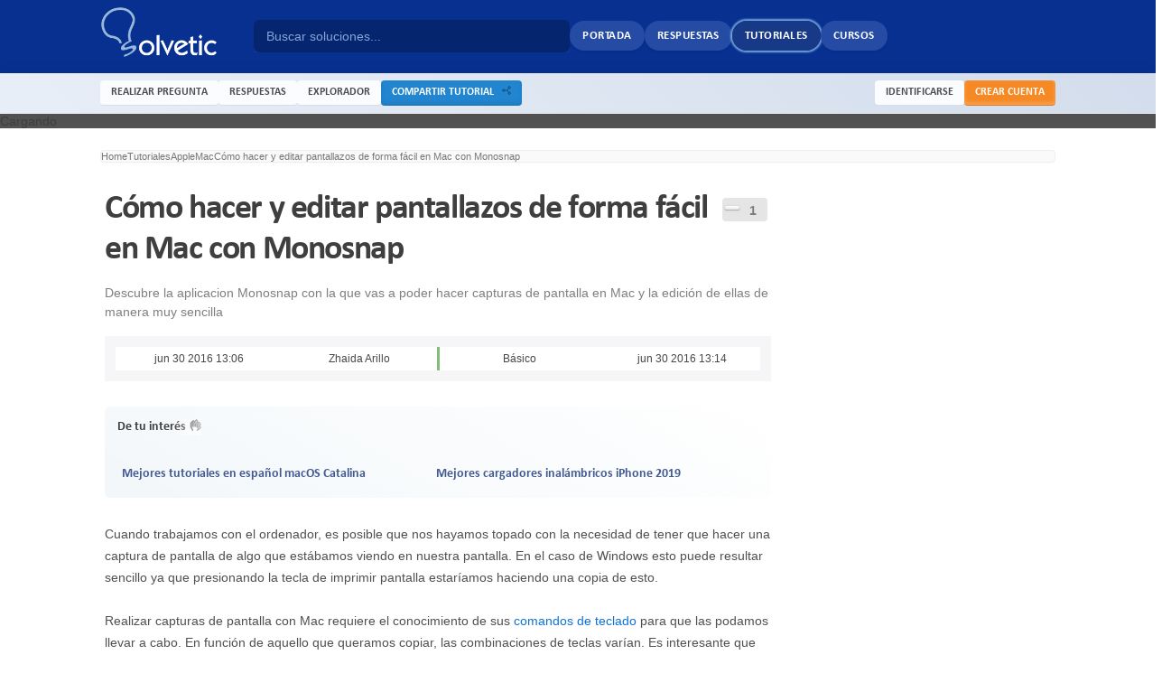

--- FILE ---
content_type: text/html; charset=utf-8
request_url: https://www.google.com/recaptcha/api2/aframe
body_size: 268
content:
<!DOCTYPE HTML><html><head><meta http-equiv="content-type" content="text/html; charset=UTF-8"></head><body><script nonce="2zfoSHjPw6P_F9cQ23gYMw">/** Anti-fraud and anti-abuse applications only. See google.com/recaptcha */ try{var clients={'sodar':'https://pagead2.googlesyndication.com/pagead/sodar?'};window.addEventListener("message",function(a){try{if(a.source===window.parent){var b=JSON.parse(a.data);var c=clients[b['id']];if(c){var d=document.createElement('img');d.src=c+b['params']+'&rc='+(localStorage.getItem("rc::a")?sessionStorage.getItem("rc::b"):"");window.document.body.appendChild(d);sessionStorage.setItem("rc::e",parseInt(sessionStorage.getItem("rc::e")||0)+1);localStorage.setItem("rc::h",'1769994066637');}}}catch(b){}});window.parent.postMessage("_grecaptcha_ready", "*");}catch(b){}</script></body></html>